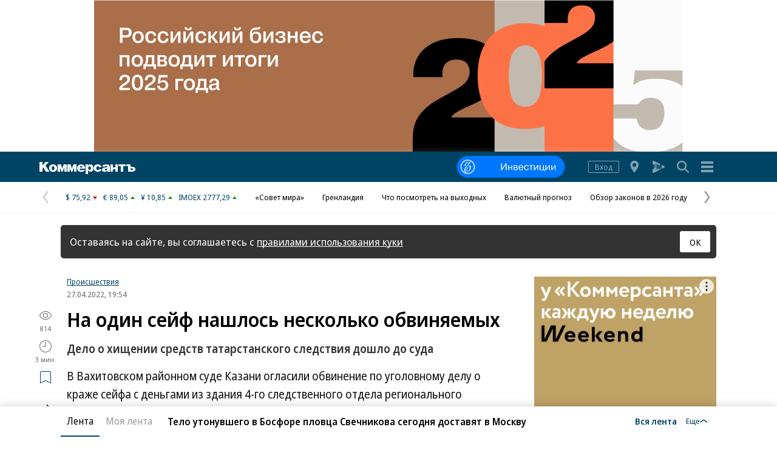

--- FILE ---
content_type: text/css
request_url: https://im2.kommersant.ru/ContentFlex/ajax/fonts/noto-sans/noto-sans.css?2404271704550000
body_size: 41
content:
@font-face {
    font-family:"Noto Sans";
    src:url("/ContentFlex/ajax/fonts/noto-sans/NotoSans-SemiCondensedSemiBold.woff2?1") format("woff2"),
        url("/ContentFlex/ajax/fonts/noto-sans/NotoSans-SemiCondensedSemiBold.woff?1") format("woff"),
        url("/ContentFlex/ajax/fonts/noto-sans/NotoSans-SemiCondensedSemiBold.ttf") format("truetype");
    font-display:swap;font-style:normal;font-weight:700;font-stretch:normal;
}

/* @font-face {
    font-family:"Noto Sans";
    src:url("/ContentFlex/ajax/fonts/noto-sans/NotoSans-SemiCondensedBold.woff2") format("woff2"),
        url("/ContentFlex/ajax/fonts/noto-sans/NotoSans-SemiCondensedBold.woff") format("woff"),
        url("/ContentFlex/ajax/fonts/noto-sans/NotoSans-SemiCondensedBold.ttf") format("truetype");
    font-display:swap;font-style:normal;font-weight:700;font-stretch:normal;
} */


@font-face {
    font-family:"Noto Sans";
    src:url("/ContentFlex/ajax/fonts/noto-sans/NotoSans-SemiCondensed.woff2?1") format("woff2"),
        url("/ContentFlex/ajax/fonts/noto-sans/NotoSans-SemiCondensed.woff?1") format("woff"),
        url("/ContentFlex/ajax/fonts/noto-sans/NotoSans-SemiCondensed.ttf") format("truetype");
    font-display:swap;font-style:normal;font-weight:400;font-stretch:normal;
}
